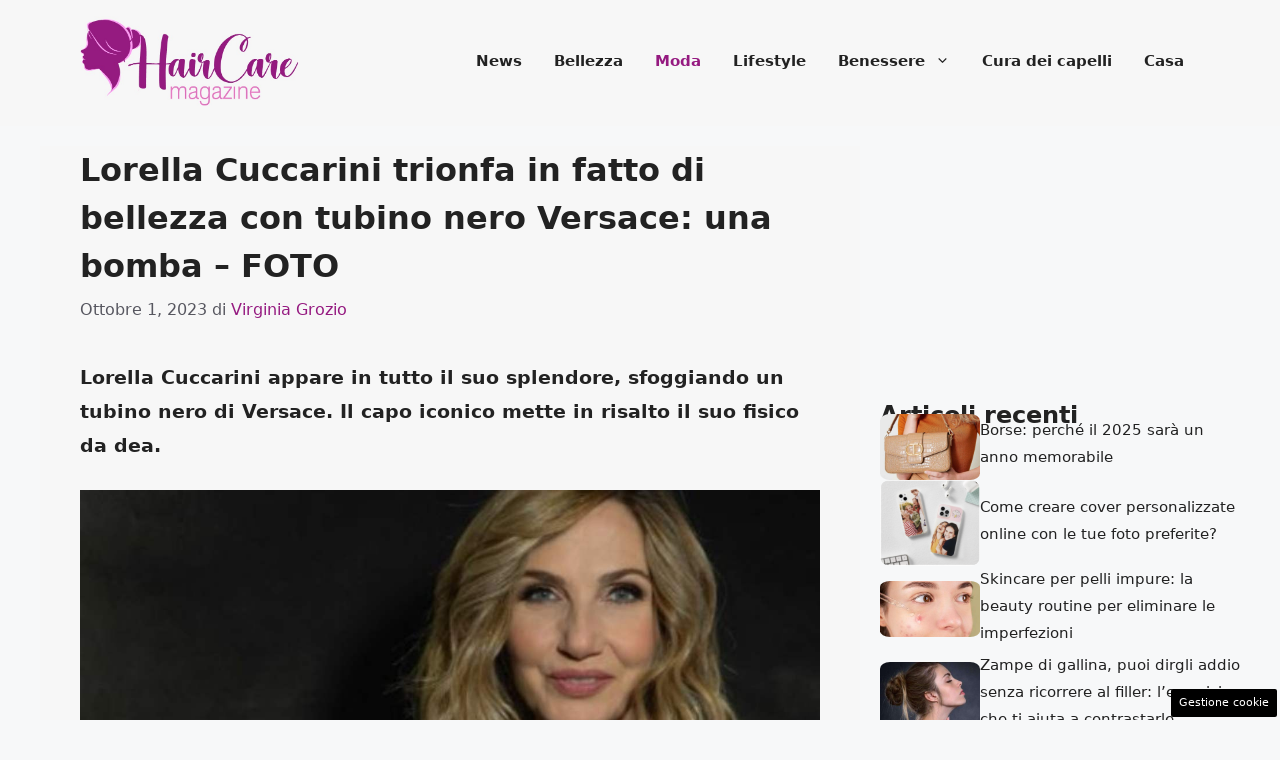

--- FILE ---
content_type: text/html; charset=UTF-8
request_url: https://www.haircare.it/45421/lorella-cuccarini-trionfa-bellezza-tubino-nero-versace/
body_size: 15264
content:
<!DOCTYPE html><html lang="it-IT"><head><meta charset="UTF-8"> <script>function fvmuag(){if(navigator.userAgent.match(/x11.*fox\/54|oid\s4.*xus.*ome\/62|oobot|ighth|tmetr|eadles|ingdo/i))return!1;if(navigator.userAgent.match(/x11.*ome\/75\.0\.3770\.100/i)){var e=screen.width,t=screen.height;if("number"==typeof e&&"number"==typeof t&&862==t&&1367==e)return!1}return!0}</script><meta name='robots' content='index, follow, max-image-preview:large, max-snippet:-1, max-video-preview:-1' /><meta name="viewport" content="width=device-width, initial-scale=1"><title>Lorella Cuccarini trionfa in fatto di bellezza con tubino nero Versace: una bomba - FOTO</title><meta name="description" content="Lorella Cuccarini appare in tutto il suo splendore, sfoggiando un tubino nero di Versace. Il capo mette in risalto il suo fisico da dea." /><link rel="canonical" href="https://www.haircare.it/45421/lorella-cuccarini-trionfa-bellezza-tubino-nero-versace/" /><meta property="og:locale" content="it_IT" /><meta property="og:type" content="article" /><meta property="og:title" content="Lorella Cuccarini trionfa in fatto di bellezza con tubino nero Versace: una bomba - FOTO" /><meta property="og:description" content="Lorella Cuccarini appare in tutto il suo splendore, sfoggiando un tubino nero di Versace. Il capo mette in risalto il suo fisico da dea." /><meta property="og:url" content="https://www.haircare.it/45421/lorella-cuccarini-trionfa-bellezza-tubino-nero-versace/" /><meta property="og:site_name" content="Haircare.it" /><meta property="article:author" content="https://www.facebook.com/virginia.grozio" /><meta property="article:published_time" content="2023-10-01T09:55:05+00:00" /><meta property="article:modified_time" content="2023-09-30T17:32:29+00:00" /><meta property="og:image" content="https://www.haircare.it/wp-content/uploads/2023/09/Lorella-Cuccarini-20230930-Haircare.it-4.jpg" /><meta property="og:image:width" content="1257" /><meta property="og:image:height" content="720" /><meta property="og:image:type" content="image/jpeg" /><meta name="author" content="Virginia Grozio" /><meta name="twitter:card" content="summary_large_image" /><meta name="twitter:label1" content="Scritto da" /><meta name="twitter:data1" content="Virginia Grozio" /><meta name="twitter:label2" content="Tempo di lettura stimato" /><meta name="twitter:data2" content="3 minuti" /> <script type="application/ld+json" class="yoast-schema-graph">{"@context":"https://schema.org","@graph":[{"@type":"Article","@id":"https://www.haircare.it/45421/lorella-cuccarini-trionfa-bellezza-tubino-nero-versace/#article","isPartOf":{"@id":"https://www.haircare.it/45421/lorella-cuccarini-trionfa-bellezza-tubino-nero-versace/"},"author":{"name":"Virginia Grozio","@id":"https://www.haircare.it/#/schema/person/e03ebf53c78ac55559e7685933e0c87f"},"headline":"Lorella Cuccarini trionfa in fatto di bellezza con tubino nero Versace: una bomba &#8211; FOTO","datePublished":"2023-10-01T09:55:05+00:00","dateModified":"2023-09-30T17:32:29+00:00","mainEntityOfPage":{"@id":"https://www.haircare.it/45421/lorella-cuccarini-trionfa-bellezza-tubino-nero-versace/"},"wordCount":553,"publisher":{"@id":"https://www.haircare.it/#organization"},"image":{"@id":"https://www.haircare.it/45421/lorella-cuccarini-trionfa-bellezza-tubino-nero-versace/#primaryimage"},"thumbnailUrl":"https://www.haircare.it/wp-content/uploads/2023/09/Lorella-Cuccarini-20230930-Haircare.it-4.jpg","articleSection":["Moda"],"inLanguage":"it-IT"},{"@type":"WebPage","@id":"https://www.haircare.it/45421/lorella-cuccarini-trionfa-bellezza-tubino-nero-versace/","url":"https://www.haircare.it/45421/lorella-cuccarini-trionfa-bellezza-tubino-nero-versace/","name":"Lorella Cuccarini trionfa in fatto di bellezza con tubino nero Versace: una bomba - FOTO","isPartOf":{"@id":"https://www.haircare.it/#website"},"primaryImageOfPage":{"@id":"https://www.haircare.it/45421/lorella-cuccarini-trionfa-bellezza-tubino-nero-versace/#primaryimage"},"image":{"@id":"https://www.haircare.it/45421/lorella-cuccarini-trionfa-bellezza-tubino-nero-versace/#primaryimage"},"thumbnailUrl":"https://www.haircare.it/wp-content/uploads/2023/09/Lorella-Cuccarini-20230930-Haircare.it-4.jpg","datePublished":"2023-10-01T09:55:05+00:00","dateModified":"2023-09-30T17:32:29+00:00","description":"Lorella Cuccarini appare in tutto il suo splendore, sfoggiando un tubino nero di Versace. Il capo mette in risalto il suo fisico da dea.","breadcrumb":{"@id":"https://www.haircare.it/45421/lorella-cuccarini-trionfa-bellezza-tubino-nero-versace/#breadcrumb"},"inLanguage":"it-IT","potentialAction":[{"@type":"ReadAction","target":["https://www.haircare.it/45421/lorella-cuccarini-trionfa-bellezza-tubino-nero-versace/"]}]},{"@type":"ImageObject","inLanguage":"it-IT","@id":"https://www.haircare.it/45421/lorella-cuccarini-trionfa-bellezza-tubino-nero-versace/#primaryimage","url":"https://www.haircare.it/wp-content/uploads/2023/09/Lorella-Cuccarini-20230930-Haircare.it-4.jpg","contentUrl":"https://www.haircare.it/wp-content/uploads/2023/09/Lorella-Cuccarini-20230930-Haircare.it-4.jpg","width":1257,"height":720,"caption":"Lorella Cuccarini (Instagram @lorellacuccarini) - Haircare.it"},{"@type":"BreadcrumbList","@id":"https://www.haircare.it/45421/lorella-cuccarini-trionfa-bellezza-tubino-nero-versace/#breadcrumb","itemListElement":[{"@type":"ListItem","position":1,"name":"Home","item":"https://www.haircare.it/"},{"@type":"ListItem","position":2,"name":"Lorella Cuccarini trionfa in fatto di bellezza con tubino nero Versace: una bomba &#8211; FOTO"}]},{"@type":"WebSite","@id":"https://www.haircare.it/#website","url":"https://www.haircare.it/","name":"Haircare.it","description":"Il sito dell&#039;universo femminile","publisher":{"@id":"https://www.haircare.it/#organization"},"potentialAction":[{"@type":"SearchAction","target":{"@type":"EntryPoint","urlTemplate":"https://www.haircare.it/?s={search_term_string}"},"query-input":"required name=search_term_string"}],"inLanguage":"it-IT"},{"@type":"Organization","@id":"https://www.haircare.it/#organization","name":"Haircare.it","url":"https://www.haircare.it/","logo":{"@type":"ImageObject","inLanguage":"it-IT","@id":"https://www.haircare.it/#/schema/logo/image/","url":"https://www.haircare.it/wp-content/uploads/2022/03/cropped-haircare_favicon.jpeg","contentUrl":"https://www.haircare.it/wp-content/uploads/2022/03/cropped-haircare_favicon.jpeg","width":512,"height":512,"caption":"Haircare.it"},"image":{"@id":"https://www.haircare.it/#/schema/logo/image/"}},{"@type":"Person","@id":"https://www.haircare.it/#/schema/person/e03ebf53c78ac55559e7685933e0c87f","name":"Virginia Grozio","image":{"@type":"ImageObject","inLanguage":"it-IT","@id":"https://www.haircare.it/#/schema/person/image/","url":"https://secure.gravatar.com/avatar/34fffee31a2bdee6dcd71e82f5fc031e7d40a524b3b36e1100401f2783985cd5?s=96&d=mm&r=g","contentUrl":"https://secure.gravatar.com/avatar/34fffee31a2bdee6dcd71e82f5fc031e7d40a524b3b36e1100401f2783985cd5?s=96&d=mm&r=g","caption":"Virginia Grozio"},"description":"Classe 1990, giornalista pubblicista. Sono laureata in Scienze Politiche e in Informazione, Editoria e Giornalismo presso l'Università degli Studi di Genova. Nel mio lavoro da redattrice scrivo per molteplici testate online e cartacee. Da sempre amo la moda e sono molto interessata alle tematiche relative al green fashion.","sameAs":["https://www.virginiagrozio.com/","https://www.facebook.com/virginia.grozio","https://www.instagram.com/virginia.grozio/","https://www.linkedin.com/in/virginiagrozio/"],"url":"https://www.haircare.it/author/virginia/"}]}</script> <link rel="amphtml" href="https://www.haircare.it/45421/lorella-cuccarini-trionfa-bellezza-tubino-nero-versace/amp/" /><meta name="generator" content="AMP for WP 1.0.94"/><link rel="alternate" title="oEmbed (JSON)" type="application/json+oembed" href="https://www.haircare.it/wp-json/oembed/1.0/embed?url=https%3A%2F%2Fwww.haircare.it%2F45421%2Florella-cuccarini-trionfa-bellezza-tubino-nero-versace%2F" /><link rel="alternate" title="oEmbed (XML)" type="text/xml+oembed" href="https://www.haircare.it/wp-json/oembed/1.0/embed?url=https%3A%2F%2Fwww.haircare.it%2F45421%2Florella-cuccarini-trionfa-bellezza-tubino-nero-versace%2F&#038;format=xml" /><style id='wp-img-auto-sizes-contain-inline-css'>img:is([sizes=auto i],[sizes^="auto," i]){contain-intrinsic-size:3000px 1500px} /*# sourceURL=wp-img-auto-sizes-contain-inline-css */</style><style id='wp-block-library-inline-css'>:root{--wp-block-synced-color:#7a00df;--wp-block-synced-color--rgb:122,0,223;--wp-bound-block-color:var(--wp-block-synced-color);--wp-editor-canvas-background:#ddd;--wp-admin-theme-color:#007cba;--wp-admin-theme-color--rgb:0,124,186;--wp-admin-theme-color-darker-10:#006ba1;--wp-admin-theme-color-darker-10--rgb:0,107,160.5;--wp-admin-theme-color-darker-20:#005a87;--wp-admin-theme-color-darker-20--rgb:0,90,135;--wp-admin-border-width-focus:2px}@media (min-resolution:192dpi){:root{--wp-admin-border-width-focus:1.5px}}.wp-element-button{cursor:pointer}:root .has-very-light-gray-background-color{background-color:#eee}:root .has-very-dark-gray-background-color{background-color:#313131}:root .has-very-light-gray-color{color:#eee}:root .has-very-dark-gray-color{color:#313131}:root .has-vivid-green-cyan-to-vivid-cyan-blue-gradient-background{background:linear-gradient(135deg,#00d084,#0693e3)}:root .has-purple-crush-gradient-background{background:linear-gradient(135deg,#34e2e4,#4721fb 50%,#ab1dfe)}:root .has-hazy-dawn-gradient-background{background:linear-gradient(135deg,#faaca8,#dad0ec)}:root .has-subdued-olive-gradient-background{background:linear-gradient(135deg,#fafae1,#67a671)}:root .has-atomic-cream-gradient-background{background:linear-gradient(135deg,#fdd79a,#004a59)}:root .has-nightshade-gradient-background{background:linear-gradient(135deg,#330968,#31cdcf)}:root .has-midnight-gradient-background{background:linear-gradient(135deg,#020381,#2874fc)}:root{--wp--preset--font-size--normal:16px;--wp--preset--font-size--huge:42px}.has-regular-font-size{font-size:1em}.has-larger-font-size{font-size:2.625em}.has-normal-font-size{font-size:var(--wp--preset--font-size--normal)}.has-huge-font-size{font-size:var(--wp--preset--font-size--huge)}.has-text-align-center{text-align:center}.has-text-align-left{text-align:left}.has-text-align-right{text-align:right}.has-fit-text{white-space:nowrap!important}#end-resizable-editor-section{display:none}.aligncenter{clear:both}.items-justified-left{justify-content:flex-start}.items-justified-center{justify-content:center}.items-justified-right{justify-content:flex-end}.items-justified-space-between{justify-content:space-between}.screen-reader-text{border:0;clip-path:inset(50%);height:1px;margin:-1px;overflow:hidden;padding:0;position:absolute;width:1px;word-wrap:normal!important}.screen-reader-text:focus{background-color:#ddd;clip-path:none;color:#444;display:block;font-size:1em;height:auto;left:5px;line-height:normal;padding:15px 23px 14px;text-decoration:none;top:5px;width:auto;z-index:100000}html :where(.has-border-color){border-style:solid}html :where([style*=border-top-color]){border-top-style:solid}html :where([style*=border-right-color]){border-right-style:solid}html :where([style*=border-bottom-color]){border-bottom-style:solid}html :where([style*=border-left-color]){border-left-style:solid}html :where([style*=border-width]){border-style:solid}html :where([style*=border-top-width]){border-top-style:solid}html :where([style*=border-right-width]){border-right-style:solid}html :where([style*=border-bottom-width]){border-bottom-style:solid}html :where([style*=border-left-width]){border-left-style:solid}html :where(img[class*=wp-image-]){height:auto;max-width:100%}:where(figure){margin:0 0 1em}html :where(.is-position-sticky){--wp-admin--admin-bar--position-offset:var(--wp-admin--admin-bar--height,0px)}@media screen and (max-width:600px){html :where(.is-position-sticky){--wp-admin--admin-bar--position-offset:0px}} /*# sourceURL=wp-block-library-inline-css */</style><style id='global-styles-inline-css'>:root{--wp--preset--aspect-ratio--square: 1;--wp--preset--aspect-ratio--4-3: 4/3;--wp--preset--aspect-ratio--3-4: 3/4;--wp--preset--aspect-ratio--3-2: 3/2;--wp--preset--aspect-ratio--2-3: 2/3;--wp--preset--aspect-ratio--16-9: 16/9;--wp--preset--aspect-ratio--9-16: 9/16;--wp--preset--color--black: #000000;--wp--preset--color--cyan-bluish-gray: #abb8c3;--wp--preset--color--white: #ffffff;--wp--preset--color--pale-pink: #f78da7;--wp--preset--color--vivid-red: #cf2e2e;--wp--preset--color--luminous-vivid-orange: #ff6900;--wp--preset--color--luminous-vivid-amber: #fcb900;--wp--preset--color--light-green-cyan: #7bdcb5;--wp--preset--color--vivid-green-cyan: #00d084;--wp--preset--color--pale-cyan-blue: #8ed1fc;--wp--preset--color--vivid-cyan-blue: #0693e3;--wp--preset--color--vivid-purple: #9b51e0;--wp--preset--color--contrast: var(--contrast);--wp--preset--color--contrast-2: var(--contrast-2);--wp--preset--color--contrast-3: var(--contrast-3);--wp--preset--color--base: var(--base);--wp--preset--color--base-2: var(--base-2);--wp--preset--color--base-3: var(--base-3);--wp--preset--color--accent: var(--accent);--wp--preset--gradient--vivid-cyan-blue-to-vivid-purple: linear-gradient(135deg,rgb(6,147,227) 0%,rgb(155,81,224) 100%);--wp--preset--gradient--light-green-cyan-to-vivid-green-cyan: linear-gradient(135deg,rgb(122,220,180) 0%,rgb(0,208,130) 100%);--wp--preset--gradient--luminous-vivid-amber-to-luminous-vivid-orange: linear-gradient(135deg,rgb(252,185,0) 0%,rgb(255,105,0) 100%);--wp--preset--gradient--luminous-vivid-orange-to-vivid-red: linear-gradient(135deg,rgb(255,105,0) 0%,rgb(207,46,46) 100%);--wp--preset--gradient--very-light-gray-to-cyan-bluish-gray: linear-gradient(135deg,rgb(238,238,238) 0%,rgb(169,184,195) 100%);--wp--preset--gradient--cool-to-warm-spectrum: linear-gradient(135deg,rgb(74,234,220) 0%,rgb(151,120,209) 20%,rgb(207,42,186) 40%,rgb(238,44,130) 60%,rgb(251,105,98) 80%,rgb(254,248,76) 100%);--wp--preset--gradient--blush-light-purple: linear-gradient(135deg,rgb(255,206,236) 0%,rgb(152,150,240) 100%);--wp--preset--gradient--blush-bordeaux: linear-gradient(135deg,rgb(254,205,165) 0%,rgb(254,45,45) 50%,rgb(107,0,62) 100%);--wp--preset--gradient--luminous-dusk: linear-gradient(135deg,rgb(255,203,112) 0%,rgb(199,81,192) 50%,rgb(65,88,208) 100%);--wp--preset--gradient--pale-ocean: linear-gradient(135deg,rgb(255,245,203) 0%,rgb(182,227,212) 50%,rgb(51,167,181) 100%);--wp--preset--gradient--electric-grass: linear-gradient(135deg,rgb(202,248,128) 0%,rgb(113,206,126) 100%);--wp--preset--gradient--midnight: linear-gradient(135deg,rgb(2,3,129) 0%,rgb(40,116,252) 100%);--wp--preset--font-size--small: 13px;--wp--preset--font-size--medium: 20px;--wp--preset--font-size--large: 36px;--wp--preset--font-size--x-large: 42px;--wp--preset--spacing--20: 0.44rem;--wp--preset--spacing--30: 0.67rem;--wp--preset--spacing--40: 1rem;--wp--preset--spacing--50: 1.5rem;--wp--preset--spacing--60: 2.25rem;--wp--preset--spacing--70: 3.38rem;--wp--preset--spacing--80: 5.06rem;--wp--preset--shadow--natural: 6px 6px 9px rgba(0, 0, 0, 0.2);--wp--preset--shadow--deep: 12px 12px 50px rgba(0, 0, 0, 0.4);--wp--preset--shadow--sharp: 6px 6px 0px rgba(0, 0, 0, 0.2);--wp--preset--shadow--outlined: 6px 6px 0px -3px rgb(255, 255, 255), 6px 6px rgb(0, 0, 0);--wp--preset--shadow--crisp: 6px 6px 0px rgb(0, 0, 0);}:where(.is-layout-flex){gap: 0.5em;}:where(.is-layout-grid){gap: 0.5em;}body .is-layout-flex{display: flex;}.is-layout-flex{flex-wrap: wrap;align-items: center;}.is-layout-flex > :is(*, div){margin: 0;}body .is-layout-grid{display: grid;}.is-layout-grid > :is(*, div){margin: 0;}:where(.wp-block-columns.is-layout-flex){gap: 2em;}:where(.wp-block-columns.is-layout-grid){gap: 2em;}:where(.wp-block-post-template.is-layout-flex){gap: 1.25em;}:where(.wp-block-post-template.is-layout-grid){gap: 1.25em;}.has-black-color{color: var(--wp--preset--color--black) !important;}.has-cyan-bluish-gray-color{color: var(--wp--preset--color--cyan-bluish-gray) !important;}.has-white-color{color: var(--wp--preset--color--white) !important;}.has-pale-pink-color{color: var(--wp--preset--color--pale-pink) !important;}.has-vivid-red-color{color: var(--wp--preset--color--vivid-red) !important;}.has-luminous-vivid-orange-color{color: var(--wp--preset--color--luminous-vivid-orange) !important;}.has-luminous-vivid-amber-color{color: var(--wp--preset--color--luminous-vivid-amber) !important;}.has-light-green-cyan-color{color: var(--wp--preset--color--light-green-cyan) !important;}.has-vivid-green-cyan-color{color: var(--wp--preset--color--vivid-green-cyan) !important;}.has-pale-cyan-blue-color{color: var(--wp--preset--color--pale-cyan-blue) !important;}.has-vivid-cyan-blue-color{color: var(--wp--preset--color--vivid-cyan-blue) !important;}.has-vivid-purple-color{color: var(--wp--preset--color--vivid-purple) !important;}.has-black-background-color{background-color: var(--wp--preset--color--black) !important;}.has-cyan-bluish-gray-background-color{background-color: var(--wp--preset--color--cyan-bluish-gray) !important;}.has-white-background-color{background-color: var(--wp--preset--color--white) !important;}.has-pale-pink-background-color{background-color: var(--wp--preset--color--pale-pink) !important;}.has-vivid-red-background-color{background-color: var(--wp--preset--color--vivid-red) !important;}.has-luminous-vivid-orange-background-color{background-color: var(--wp--preset--color--luminous-vivid-orange) !important;}.has-luminous-vivid-amber-background-color{background-color: var(--wp--preset--color--luminous-vivid-amber) !important;}.has-light-green-cyan-background-color{background-color: var(--wp--preset--color--light-green-cyan) !important;}.has-vivid-green-cyan-background-color{background-color: var(--wp--preset--color--vivid-green-cyan) !important;}.has-pale-cyan-blue-background-color{background-color: var(--wp--preset--color--pale-cyan-blue) !important;}.has-vivid-cyan-blue-background-color{background-color: var(--wp--preset--color--vivid-cyan-blue) !important;}.has-vivid-purple-background-color{background-color: var(--wp--preset--color--vivid-purple) !important;}.has-black-border-color{border-color: var(--wp--preset--color--black) !important;}.has-cyan-bluish-gray-border-color{border-color: var(--wp--preset--color--cyan-bluish-gray) !important;}.has-white-border-color{border-color: var(--wp--preset--color--white) !important;}.has-pale-pink-border-color{border-color: var(--wp--preset--color--pale-pink) !important;}.has-vivid-red-border-color{border-color: var(--wp--preset--color--vivid-red) !important;}.has-luminous-vivid-orange-border-color{border-color: var(--wp--preset--color--luminous-vivid-orange) !important;}.has-luminous-vivid-amber-border-color{border-color: var(--wp--preset--color--luminous-vivid-amber) !important;}.has-light-green-cyan-border-color{border-color: var(--wp--preset--color--light-green-cyan) !important;}.has-vivid-green-cyan-border-color{border-color: var(--wp--preset--color--vivid-green-cyan) !important;}.has-pale-cyan-blue-border-color{border-color: var(--wp--preset--color--pale-cyan-blue) !important;}.has-vivid-cyan-blue-border-color{border-color: var(--wp--preset--color--vivid-cyan-blue) !important;}.has-vivid-purple-border-color{border-color: var(--wp--preset--color--vivid-purple) !important;}.has-vivid-cyan-blue-to-vivid-purple-gradient-background{background: var(--wp--preset--gradient--vivid-cyan-blue-to-vivid-purple) !important;}.has-light-green-cyan-to-vivid-green-cyan-gradient-background{background: var(--wp--preset--gradient--light-green-cyan-to-vivid-green-cyan) !important;}.has-luminous-vivid-amber-to-luminous-vivid-orange-gradient-background{background: var(--wp--preset--gradient--luminous-vivid-amber-to-luminous-vivid-orange) !important;}.has-luminous-vivid-orange-to-vivid-red-gradient-background{background: var(--wp--preset--gradient--luminous-vivid-orange-to-vivid-red) !important;}.has-very-light-gray-to-cyan-bluish-gray-gradient-background{background: var(--wp--preset--gradient--very-light-gray-to-cyan-bluish-gray) !important;}.has-cool-to-warm-spectrum-gradient-background{background: var(--wp--preset--gradient--cool-to-warm-spectrum) !important;}.has-blush-light-purple-gradient-background{background: var(--wp--preset--gradient--blush-light-purple) !important;}.has-blush-bordeaux-gradient-background{background: var(--wp--preset--gradient--blush-bordeaux) !important;}.has-luminous-dusk-gradient-background{background: var(--wp--preset--gradient--luminous-dusk) !important;}.has-pale-ocean-gradient-background{background: var(--wp--preset--gradient--pale-ocean) !important;}.has-electric-grass-gradient-background{background: var(--wp--preset--gradient--electric-grass) !important;}.has-midnight-gradient-background{background: var(--wp--preset--gradient--midnight) !important;}.has-small-font-size{font-size: var(--wp--preset--font-size--small) !important;}.has-medium-font-size{font-size: var(--wp--preset--font-size--medium) !important;}.has-large-font-size{font-size: var(--wp--preset--font-size--large) !important;}.has-x-large-font-size{font-size: var(--wp--preset--font-size--x-large) !important;} /*# sourceURL=global-styles-inline-css */</style><style id='classic-theme-styles-inline-css'>/*! This file is auto-generated */ .wp-block-button__link{color:#fff;background-color:#32373c;border-radius:9999px;box-shadow:none;text-decoration:none;padding:calc(.667em + 2px) calc(1.333em + 2px);font-size:1.125em}.wp-block-file__button{background:#32373c;color:#fff;text-decoration:none} /*# sourceURL=/wp-includes/css/classic-themes.min.css */</style><style id='generateblocks-inline-css'>.gb-container .wp-block-image img{vertical-align:middle;}.gb-container .gb-shape{position:absolute;overflow:hidden;pointer-events:none;line-height:0;}.gb-container .gb-shape svg{fill:currentColor;}.gb-container.gb-tabs__item:not(.gb-tabs__item-open){display:none;}.gb-container-d0a86651{display:flex;flex-wrap:wrap;align-items:center;column-gap:20px;row-gap:20px;color:var(--contrast);}.gb-container-d0a86651 a{color:var(--contrast);}.gb-container-d0a86651 a:hover{color:var(--contrast);}.gb-container-bcbc46ac{flex-basis:100%;text-align:center;border-top:3px solid var(--accent-2);}.gb-container-e9bed0be{flex-basis:100%;}.gb-container-03919c55{height:100%;display:flex;align-items:center;column-gap:20px;}.gb-grid-wrapper > .gb-grid-column-03919c55{width:100%;}.gb-container-3ff058ae{flex-shrink:0;flex-basis:100px;}.gb-container-c551a107{flex-shrink:1;text-align:right;}.gb-icon svg{fill:currentColor;}.gb-highlight{background:none;color:unset;}h3.gb-headline-9e06b5e3{flex-basis:100%;font-size:24px;margin-bottom:-20px;}div.gb-headline-040f2ffe{font-size:15px;font-weight:500;text-align:left;margin-bottom:5px;}.gb-grid-wrapper{display:flex;flex-wrap:wrap;}.gb-grid-column{box-sizing:border-box;}.gb-grid-wrapper .wp-block-image{margin-bottom:0;}.gb-grid-wrapper-b3929361{row-gap:20px;}.gb-block-image img{vertical-align:middle;}.gb-image-95849c3e{border-radius:10%;width:100%;object-fit:cover;}@media (max-width: 1024px) {.gb-grid-wrapper-b3929361{margin-left:-20px;}.gb-grid-wrapper-b3929361 > .gb-grid-column{padding-left:20px;}}@media (max-width: 767px) {.gb-container-d0a86651{text-align:center;padding-top:40px;}.gb-container-bcbc46ac{width:100%;}.gb-grid-wrapper > .gb-grid-column-bcbc46ac{width:100%;}.gb-container-3ff058ae{width:50%;text-align:center;}.gb-grid-wrapper > .gb-grid-column-3ff058ae{width:50%;}.gb-container-c551a107{width:50%;text-align:left;}.gb-grid-wrapper > .gb-grid-column-c551a107{width:50%;}h3.gb-headline-9e06b5e3{text-align:left;}div.gb-headline-040f2ffe{text-align:left;}}.gb-container-link{position:absolute;top:0;right:0;bottom:0;left:0;z-index:99;} /*# sourceURL=generateblocks-inline-css */</style><link rel='stylesheet' id='fvm-header-0-css' href='https://www.haircare.it/wp-content/uploads/cache/fvm/1759242780/out/header-8a8cf7ff1cd069e453d3e8126b8a999a999ceacc.min.css' media='all' /> <script type="text/javascript">if(navigator.userAgent.match(/x11.*fox\/54|oid\s4.*xus.*ome\/62|oobot|ighth|tmetr|eadles|ingdo/i)){document.write("<script defer src=\"https:\/\/www.haircare.it\/wp-content\/uploads\/cache\/fvm\/1759242780\/out\/header-f0058641a050d28b94dd899c6780665c0c05dbf9.min.js\" id=\"fvm-header-0-js\"><\/script>");}else{document.write("<script src=\"https:\/\/www.haircare.it\/wp-content\/uploads\/cache\/fvm\/1759242780\/out\/header-f0058641a050d28b94dd899c6780665c0c05dbf9.min.js\" id=\"fvm-header-0-js\"><\/script>");}</script><link rel="https://api.w.org/" href="https://www.haircare.it/wp-json/" /><link rel="alternate" title="JSON" type="application/json" href="https://www.haircare.it/wp-json/wp/v2/posts/45421" /><link rel="dns-prefetch" href="https://clikciocmp.com/"><link rel="dns-prefetch" href="https://a.thecoreadv.com" ><meta name="google-site-verification" content="WHDI5JNlUIbr_tIWgwhlV7bVnzP27lcAXcK1KX45SJQ" /><script>var adser = {"pagetype":"article","category":["Moda"],"category_iab":[""],"hot":false,"cmp":"clickio","cmp_params":"\/\/clickiocmp.com\/t\/consent_231925.js","_adsense":"ca-pub-2645721391836975"}</script>  <script defer src="https://www.googletagmanager.com/gtag/js?id=G-VEETD39P2H"></script> <script>window.dataLayer = window.dataLayer || [];
    function gtag(){dataLayer.push(arguments);}
    gtag('js', new Date());
    gtag('config', 'G-VEETD39P2H');</script> <style>#tca-sticky{display:none;} @media only screen and (max-width: 600px) { BODY{margin-top:100px !important;} #tca-sticky{display:flex;} }</style><link rel="icon" href="https://www.haircare.it/wp-content/uploads/2022/03/cropped-haircare_favicon-32x32.jpeg" sizes="32x32" /><link rel="icon" href="https://www.haircare.it/wp-content/uploads/2022/03/cropped-haircare_favicon-192x192.jpeg" sizes="192x192" /><link rel="apple-touch-icon" href="https://www.haircare.it/wp-content/uploads/2022/03/cropped-haircare_favicon-180x180.jpeg" /><meta name="msapplication-TileImage" content="https://www.haircare.it/wp-content/uploads/2022/03/cropped-haircare_favicon-270x270.jpeg" /></head><body class="wp-singular post-template-default single single-post postid-45421 single-format-standard wp-custom-logo wp-embed-responsive wp-theme-generatepress post-image-above-header post-image-aligned-center right-sidebar nav-float-right separate-containers header-aligned-left dropdown-hover" itemtype="https://schema.org/Blog" itemscope> <a class="screen-reader-text skip-link" href="#content" title="Vai al contenuto">Vai al contenuto</a> <header class="site-header has-inline-mobile-toggle" id="masthead" aria-label="Sito"  itemtype="https://schema.org/WPHeader" itemscope><div class="inside-header grid-container"><div class="site-logo"> <a href="https://www.haircare.it/" rel="home"> <img  class="header-image is-logo-image" alt="Haircare.it" src="https://www.haircare.it/wp-content/uploads/2022/03/haircare.jpeg" width="720" height="293" /> </a></div> <nav class="main-navigation mobile-menu-control-wrapper" id="mobile-menu-control-wrapper" aria-label="Attiva/Disattiva dispositivi mobili"> <button data-nav="site-navigation" class="menu-toggle" aria-controls="primary-menu" aria-expanded="false"> <span class="gp-icon icon-menu-bars"><svg viewBox="0 0 512 512" aria-hidden="true" xmlns="http://www.w3.org/2000/svg" width="1em" height="1em"><path d="M0 96c0-13.255 10.745-24 24-24h464c13.255 0 24 10.745 24 24s-10.745 24-24 24H24c-13.255 0-24-10.745-24-24zm0 160c0-13.255 10.745-24 24-24h464c13.255 0 24 10.745 24 24s-10.745 24-24 24H24c-13.255 0-24-10.745-24-24zm0 160c0-13.255 10.745-24 24-24h464c13.255 0 24 10.745 24 24s-10.745 24-24 24H24c-13.255 0-24-10.745-24-24z" /></svg><svg viewBox="0 0 512 512" aria-hidden="true" xmlns="http://www.w3.org/2000/svg" width="1em" height="1em"><path d="M71.029 71.029c9.373-9.372 24.569-9.372 33.942 0L256 222.059l151.029-151.03c9.373-9.372 24.569-9.372 33.942 0 9.372 9.373 9.372 24.569 0 33.942L289.941 256l151.03 151.029c9.372 9.373 9.372 24.569 0 33.942-9.373 9.372-24.569 9.372-33.942 0L256 289.941l-151.029 151.03c-9.373 9.372-24.569 9.372-33.942 0-9.372-9.373-9.372-24.569 0-33.942L222.059 256 71.029 104.971c-9.372-9.373-9.372-24.569 0-33.942z" /></svg></span><span class="screen-reader-text">Menu</span> </button> </nav> <nav class="main-navigation sub-menu-right" id="site-navigation" aria-label="Principale"  itemtype="https://schema.org/SiteNavigationElement" itemscope><div class="inside-navigation grid-container"> <button class="menu-toggle" aria-controls="primary-menu" aria-expanded="false"> <span class="gp-icon icon-menu-bars"><svg viewBox="0 0 512 512" aria-hidden="true" xmlns="http://www.w3.org/2000/svg" width="1em" height="1em"><path d="M0 96c0-13.255 10.745-24 24-24h464c13.255 0 24 10.745 24 24s-10.745 24-24 24H24c-13.255 0-24-10.745-24-24zm0 160c0-13.255 10.745-24 24-24h464c13.255 0 24 10.745 24 24s-10.745 24-24 24H24c-13.255 0-24-10.745-24-24zm0 160c0-13.255 10.745-24 24-24h464c13.255 0 24 10.745 24 24s-10.745 24-24 24H24c-13.255 0-24-10.745-24-24z" /></svg><svg viewBox="0 0 512 512" aria-hidden="true" xmlns="http://www.w3.org/2000/svg" width="1em" height="1em"><path d="M71.029 71.029c9.373-9.372 24.569-9.372 33.942 0L256 222.059l151.029-151.03c9.373-9.372 24.569-9.372 33.942 0 9.372 9.373 9.372 24.569 0 33.942L289.941 256l151.03 151.029c9.372 9.373 9.372 24.569 0 33.942-9.373 9.372-24.569 9.372-33.942 0L256 289.941l-151.029 151.03c-9.373 9.372-24.569 9.372-33.942 0-9.372-9.373-9.372-24.569 0-33.942L222.059 256 71.029 104.971c-9.372-9.373-9.372-24.569 0-33.942z" /></svg></span><span class="mobile-menu">Menu</span> </button><div id="primary-menu" class="main-nav"><ul id="menu-nav_menu" class=" menu sf-menu"><li id="menu-item-80" class="menu-item menu-item-type-taxonomy menu-item-object-category menu-item-80"><a href="https://www.haircare.it/news/">News</a></li><li id="menu-item-81" class="menu-item menu-item-type-taxonomy menu-item-object-category menu-item-81"><a href="https://www.haircare.it/bellezza/">Bellezza</a></li><li id="menu-item-82" class="menu-item menu-item-type-taxonomy menu-item-object-category current-post-ancestor current-menu-parent current-post-parent menu-item-82"><a href="https://www.haircare.it/moda/">Moda</a></li><li id="menu-item-83" class="menu-item menu-item-type-taxonomy menu-item-object-category menu-item-83"><a href="https://www.haircare.it/lifestyle/">Lifestyle</a></li><li id="menu-item-84" class="menu-item menu-item-type-taxonomy menu-item-object-category menu-item-has-children menu-item-84"><a href="https://www.haircare.it/benessere/">Benessere<span role="presentation" class="dropdown-menu-toggle"><span class="gp-icon icon-arrow"><svg viewBox="0 0 330 512" aria-hidden="true" xmlns="http://www.w3.org/2000/svg" width="1em" height="1em"><path d="M305.913 197.085c0 2.266-1.133 4.815-2.833 6.514L171.087 335.593c-1.7 1.7-4.249 2.832-6.515 2.832s-4.815-1.133-6.515-2.832L26.064 203.599c-1.7-1.7-2.832-4.248-2.832-6.514s1.132-4.816 2.832-6.515l14.162-14.163c1.7-1.699 3.966-2.832 6.515-2.832 2.266 0 4.815 1.133 6.515 2.832l111.316 111.317 111.316-111.317c1.7-1.699 4.249-2.832 6.515-2.832s4.815 1.133 6.515 2.832l14.162 14.163c1.7 1.7 2.833 4.249 2.833 6.515z" /></svg></span></span></a><ul class="sub-menu"><li id="menu-item-31372" class="menu-item menu-item-type-taxonomy menu-item-object-category menu-item-31372"><a href="https://www.haircare.it/benessere/ricette/">Ricette</a></li></ul></li><li id="menu-item-85" class="menu-item menu-item-type-taxonomy menu-item-object-category menu-item-85"><a href="https://www.haircare.it/cura-dei-capelli/">Cura dei capelli</a></li><li id="menu-item-31517" class="menu-item menu-item-type-taxonomy menu-item-object-category menu-item-31517"><a href="https://www.haircare.it/casa/">Casa</a></li></ul></div></div> </nav></div> </header><div class="site grid-container container hfeed" id="page"><div class="site-content" id="content"><div class="content-area" id="primary"> <main class="site-main" id="main"> <article id="post-45421" class="post-45421 post type-post status-publish format-standard has-post-thumbnail hentry category-moda" itemtype="https://schema.org/CreativeWork" itemscope><div class="inside-article"> <header class="entry-header"><h1 class="entry-title" itemprop="headline">Lorella Cuccarini trionfa in fatto di bellezza con tubino nero Versace: una bomba &#8211; FOTO</h1><div class="entry-meta"> <span class="posted-on"><time class="entry-date published" datetime="2023-10-01T11:55:05+02:00" itemprop="datePublished">Ottobre 1, 2023</time></span> <span class="byline">di <span class="author vcard" itemprop="author" itemtype="https://schema.org/Person" itemscope><a class="url fn n" href="https://www.haircare.it/author/virginia/" title="Visualizza tutti gli articoli di Virginia Grozio" rel="author" itemprop="url"><span class="author-name" itemprop="name">Virginia Grozio</span></a></span></span></div> </header><div class="entry-content" itemprop="text"><p><strong>Lorella Cuccarini appare in tutto il suo splendore, sfoggiando un tubino nero di Versace. Il capo iconico mette in risalto il suo fisico da dea.</strong></p> <figure id="attachment_45425" aria-describedby="caption-attachment-45425" style="width: 1270px" class="wp-caption alignnone"><img fetchpriority="high" decoding="async" class="wp-image-45425 size-full" src="https://www.haircare.it/wp-content/uploads/2023/09/Lorella-Cuccarini-20230930-Haircare.it-2.jpg" alt="Lorella Cuccarini sfoggia un tubito nero Versace: è stupenda" width="1280" height="720" srcset="https://www.haircare.it/wp-content/uploads/2023/09/Lorella-Cuccarini-20230930-Haircare.it-2.jpg 1280w, https://www.haircare.it/wp-content/uploads/2023/09/Lorella-Cuccarini-20230930-Haircare.it-2-300x169.jpg 300w, https://www.haircare.it/wp-content/uploads/2023/09/Lorella-Cuccarini-20230930-Haircare.it-2-1024x576.jpg 1024w, https://www.haircare.it/wp-content/uploads/2023/09/Lorella-Cuccarini-20230930-Haircare.it-2-768x432.jpg 768w" sizes="(max-width: 1280px) 100vw, 1280px" /><figcaption id="caption-attachment-45425" class="wp-caption-text">Lorella Cuccarini (Instagram @lorellacuccarini) &#8211; Haircare.it</figcaption></figure><p>Chioma fluente sui toni del biondo dorato, occhioni verdi, fisico da statua. La<strong> bellezza di Lorella Cuccarini è travolgente e senza tempo</strong>. Gli anni passano, ma il suo fascino resta invariato: 58 anni, appare sempre in splendida forma, come se per lei l&#8217;orologio si fosse fermato.</p><div class="adser-block"><div id='tca-atf' class='tca tca-300x250'></div></div><p><strong>Conduttrice, showgirl, ballerina e opinionista</strong>, la Cuccarini ha fatto breccia nei cuori degli spettatori dagli anni Ottanta a oggi. <strong>Nata a Roma il 10 agosto 1965</strong>, da giovanissima viene notata da Pippo Baudo, approdando sul piccolo schermo in format del calibro di &#8220;Fantastico&#8221; e &#8220;Buona domenica&#8221;. Per Lorella la fama arriva anche grazie alla musica: nei primi anni della sua carriera<strong> incide l&#8217;iconico brano &#8220;La notte vola&#8221;</strong> che la rende conosciuta al grande pubblico.</p><p>La lista dei programmi a cui la Cuccarini ha preso parte è molto lunga. Negli ultimi anni al fianco di Alberto Matano ha condotto &#8220;La Vita in Diretta&#8221; per poi approdare nel <strong>2020 ad &#8220;Amici&#8221; nel ruolo di coach di danza.</strong></p><h2>La Cuccarini sfoggia un tubino nero firmato Versace: è stupenda</h2><div class="adser-block"><div id="tca-inarticle-mgid"></div></div><figure id="attachment_45423" aria-describedby="caption-attachment-45423" style="width: 730px" class="wp-caption alignnone"><img decoding="async" class="wp-image-45423 size-full" src="https://www.haircare.it/wp-content/uploads/2023/09/Lorella-Cuccarini-20230930-Haircare.it-3.jpg" alt="Lorella Cuccarini, dallo stile al fisico da statua: fascino senza tempo " width="740" height="480" srcset="https://www.haircare.it/wp-content/uploads/2023/09/Lorella-Cuccarini-20230930-Haircare.it-3.jpg 740w, https://www.haircare.it/wp-content/uploads/2023/09/Lorella-Cuccarini-20230930-Haircare.it-3-300x195.jpg 300w" sizes="(max-width: 740px) 100vw, 740px" /><figcaption id="caption-attachment-45423" class="wp-caption-text">La Cuccarini con indosso il tubino nero di Versace al fianco di Amadeus (Instagram @lorellacuccarini) &#8211; Haircare.it</figcaption></figure><p>Di recente, <strong>Lorella Cuccarini si è lanciata in una nuova avventura</strong>, prendendo parte all&#8217;ultima puntata di <strong>&#8220;Arena Suzuki 2023&#8221; </strong>&#8211; format ideato da Amadeus &#8211; tenutasi all&#8217;Arena di Verona. Si tratta di una trasmissione targata Rai nel segno della musica, con cui vengono celebrati i tormentoni musicali più famosi.</p><div class="adser-block"><div id='tca-middle' class='tca tca-300x250'></div></div><p>Per l&#8217;occasione, <strong>la Cuccarini ha optato per un look strong</strong>, dal forte impatto: la 58enne ha sfoggiato <strong>un tubino nero in pelle firmato Versace</strong> (<span style="color: #ff0000;"><strong><a style="color: #ff0000;" href="https://www.haircare.it/23197/tubino-nero-piccoli-trucchi-impreziosirlo-renderlo-top/" target="_blank" rel="noopener">scopri dei consigli per indossare al meglio un little black dress</a></strong></span>), capace di mettere in risalto le sue curve sublimi.</p><div class="adser-block"><div id='inRead'></div></div><p>Fisco perfetto, il capo ha esaltato la bellezza di Lorella, apparsa stupenda come al suo solito (<strong><span style="color: #ff0000;"><a style="color: #ff0000;" href="https://www.haircare.it/42294/lorella-cuccarini-dieta-senza-privazioni/" target="_blank" rel="noopener">qui trovi un approfondimento sui segreti della conduttrice grazie ai quali si mantiene così in forma</a></span></strong>).</p><h2>Lorella Cuccarini celebra la moda italiana: la sua bellezza messa in risalto dal tubino di Versace</h2><p>Molto emozionata per l&#8217;impegno televisivo, la Cuccarini ha condiviso alcuni scatti prima del debutto nel nuovo format di Amadeus sul suo seguitissimo account <strong>Instagram</strong>. Il suo profilo, con più di 820mila follower, è una raccolta di foto da sogno, a cui si è aggiunto il nuovo carosello di foto, nel quale la <strong>conduttrice si mostra con indosso il tubino in pelle</strong>. È lei stessa a sottolineare come si tratti di un<strong> capo iconico firmato da Versace</strong>, genio della moda made in italy intramontabile.</p><div class="adser-block"><div id='tca-btf' class='tca tca-300x250'></div></div><p><em>&#8220;Una piccola chicca per gli appassionati di moda. Questa sera, sarò su Raiuno per festeggiare i 35 anni de “La notte Vola” e sul palco dell’Arena di Verona avrò l’onore di indossare un abito originale di Gianni Versace: lo stilista senza tempo che ha fatto la storia della moda italiana</em>&#8220;, le parole cariche di emozione condivise nella didascalia al post dalla conduttrice. Il contenuto è una raccolta di scatti che mostrano la<strong> 58enne con il capo iconico, in cui è ritratta in tutta la sua bellezza.</strong></p><div id="tca-native" class="tca tca-native"></div></div></div> </article> </main></div><div class="widget-area sidebar is-right-sidebar" id="right-sidebar"><div class="inside-right-sidebar"><div id='tca-sb-1' class='tca tca-300x250' style="margin-top:0"></div><div class="gb-container gb-container-d0a86651 sticky-container"><h3 class="gb-headline gb-headline-9e06b5e3 gb-headline-text"><strong>Articoli recenti</strong></h3><div class="gb-container gb-container-bcbc46ac"></div><div class="gb-container gb-container-e9bed0be"><div class="gb-grid-wrapper gb-grid-wrapper-b3929361 gb-query-loop-wrapper"><div class="gb-grid-column gb-grid-column-03919c55 gb-query-loop-item post-46421 post type-post status-publish format-standard has-post-thumbnail hentry category-moda"><div class="gb-container gb-container-03919c55"><div class="gb-container gb-container-3ff058ae"> <figure class="gb-block-image gb-block-image-95849c3e"><a href="https://www.haircare.it/46421/borse-perche-il-2025-sara-un-anno-memorabile/"><img width="300" height="200" src="https://www.haircare.it/wp-content/uploads/2025/01/borse-twinset-300x200.jpg" class="gb-image-95849c3e" alt="Modella bionda con maglione arancione che ha in mano una borsa twinset" decoding="async" loading="lazy" srcset="https://www.haircare.it/wp-content/uploads/2025/01/borse-twinset-300x200.jpg 300w, https://www.haircare.it/wp-content/uploads/2025/01/borse-twinset-1024x683.jpg 1024w, https://www.haircare.it/wp-content/uploads/2025/01/borse-twinset-768x512.jpg 768w, https://www.haircare.it/wp-content/uploads/2025/01/borse-twinset.jpg 1200w" sizes="auto, (max-width: 300px) 100vw, 300px" /></a></figure></div><div class="gb-container gb-container-c551a107"><div class="gb-headline gb-headline-040f2ffe gb-headline-text"><a href="https://www.haircare.it/46421/borse-perche-il-2025-sara-un-anno-memorabile/">Borse: perché il 2025 sarà un anno memorabile</a></div></div></div></div><div class="gb-grid-column gb-grid-column-03919c55 gb-query-loop-item post-46414 post type-post status-publish format-standard has-post-thumbnail hentry category-svago"><div class="gb-container gb-container-03919c55"><div class="gb-container gb-container-3ff058ae"> <figure class="gb-block-image gb-block-image-95849c3e"><a href="https://www.haircare.it/46414/come-creare-cover-personalizzate-online-con-le-tue-foto-preferite/"><img width="300" height="258" src="https://www.haircare.it/wp-content/uploads/2024/08/cover-fotogafie-300x258.png" class="gb-image-95849c3e" alt="" decoding="async" loading="lazy" srcset="https://www.haircare.it/wp-content/uploads/2024/08/cover-fotogafie-300x258.png 300w, https://www.haircare.it/wp-content/uploads/2024/08/cover-fotogafie.png 632w" sizes="auto, (max-width: 300px) 100vw, 300px" /></a></figure></div><div class="gb-container gb-container-c551a107"><div class="gb-headline gb-headline-040f2ffe gb-headline-text"><a href="https://www.haircare.it/46414/come-creare-cover-personalizzate-online-con-le-tue-foto-preferite/">Come creare cover personalizzate online con le tue foto preferite?</a></div></div></div></div><div class="gb-grid-column gb-grid-column-03919c55 gb-query-loop-item post-46406 post type-post status-publish format-standard has-post-thumbnail hentry category-bellezza"><div class="gb-container gb-container-03919c55"><div class="gb-container gb-container-3ff058ae"> <figure class="gb-block-image gb-block-image-95849c3e"><a href="https://www.haircare.it/46406/skincare-per-pelli-impure-la-beauty-routine-per-eliminare-le-imperfezioni/"><img width="300" height="169" src="https://www.haircare.it/wp-content/uploads/2023/04/Pelle-2-300x169.jpg" class="gb-image-95849c3e" alt="Creme sponsorizzate social" decoding="async" loading="lazy" srcset="https://www.haircare.it/wp-content/uploads/2023/04/Pelle-2-300x169.jpg 300w, https://www.haircare.it/wp-content/uploads/2023/04/Pelle-2-1024x576.jpg 1024w, https://www.haircare.it/wp-content/uploads/2023/04/Pelle-2-768x432.jpg 768w, https://www.haircare.it/wp-content/uploads/2023/04/Pelle-2.jpg 1280w" sizes="auto, (max-width: 300px) 100vw, 300px" /></a></figure></div><div class="gb-container gb-container-c551a107"><div class="gb-headline gb-headline-040f2ffe gb-headline-text"><a href="https://www.haircare.it/46406/skincare-per-pelli-impure-la-beauty-routine-per-eliminare-le-imperfezioni/">Skincare per pelli impure: la beauty routine per eliminare le imperfezioni</a></div></div></div></div><div class="gb-grid-column gb-grid-column-03919c55 gb-query-loop-item post-46333 post type-post status-publish format-standard has-post-thumbnail hentry category-bellezza"><div class="gb-container gb-container-03919c55"><div class="gb-container gb-container-3ff058ae"> <figure class="gb-block-image gb-block-image-95849c3e"><a href="https://www.haircare.it/46333/zampe-di-gallina-puoi-dirgli-addio-senza-ricorrere-al-filler-lesercizio-che-ti-aiuta-a-contrastarle/"><img width="300" height="200" src="https://www.haircare.it/wp-content/uploads/2023/10/bellezza-pelle-viso-3-300x200.jpg" class="gb-image-95849c3e" alt="Ragazza con viso fresco" decoding="async" loading="lazy" srcset="https://www.haircare.it/wp-content/uploads/2023/10/bellezza-pelle-viso-3-300x200.jpg 300w, https://www.haircare.it/wp-content/uploads/2023/10/bellezza-pelle-viso-3-1024x683.jpg 1024w, https://www.haircare.it/wp-content/uploads/2023/10/bellezza-pelle-viso-3-768x512.jpg 768w, https://www.haircare.it/wp-content/uploads/2023/10/bellezza-pelle-viso-3.jpg 1200w" sizes="auto, (max-width: 300px) 100vw, 300px" /></a></figure></div><div class="gb-container gb-container-c551a107"><div class="gb-headline gb-headline-040f2ffe gb-headline-text"><a href="https://www.haircare.it/46333/zampe-di-gallina-puoi-dirgli-addio-senza-ricorrere-al-filler-lesercizio-che-ti-aiuta-a-contrastarle/">Zampe di gallina, puoi dirgli addio senza ricorrere al filler: l&#8217;esercizio che ti aiuta a contrastarle</a></div></div></div></div><div class="gb-grid-column gb-grid-column-03919c55 gb-query-loop-item post-46344 post type-post status-publish format-standard has-post-thumbnail hentry category-lifestyle"><div class="gb-container gb-container-03919c55"><div class="gb-container gb-container-3ff058ae"> <figure class="gb-block-image gb-block-image-95849c3e"><a href="https://www.haircare.it/46344/mete-da-raggiungere-almeno-una-volta-nella-vita-quali-viaggi-fare/"><img width="300" height="200" src="https://www.haircare.it/wp-content/uploads/2023/10/Viaggiare-300x200.jpg" class="gb-image-95849c3e" alt="Viaggi da fare nella vita" decoding="async" loading="lazy" srcset="https://www.haircare.it/wp-content/uploads/2023/10/Viaggiare-300x200.jpg 300w, https://www.haircare.it/wp-content/uploads/2023/10/Viaggiare-1024x683.jpg 1024w, https://www.haircare.it/wp-content/uploads/2023/10/Viaggiare-768x512.jpg 768w, https://www.haircare.it/wp-content/uploads/2023/10/Viaggiare.jpg 1200w" sizes="auto, (max-width: 300px) 100vw, 300px" /></a></figure></div><div class="gb-container gb-container-c551a107"><div class="gb-headline gb-headline-040f2ffe gb-headline-text"><a href="https://www.haircare.it/46344/mete-da-raggiungere-almeno-una-volta-nella-vita-quali-viaggi-fare/">Mete da raggiungere almeno una volta nella vita: quali viaggi fare</a></div></div></div></div><div class="gb-grid-column gb-grid-column-03919c55 gb-query-loop-item post-46245 post type-post status-publish format-standard has-post-thumbnail hentry category-benessere"><div class="gb-container gb-container-03919c55"><div class="gb-container gb-container-3ff058ae"> <figure class="gb-block-image gb-block-image-95849c3e"><a href="https://www.haircare.it/46245/kiwi-se-lo-mangi-in-questo-momento-della-giornata-ti-fara-dimagrire/"><img width="300" height="200" src="https://www.haircare.it/wp-content/uploads/2023/10/Kiwi-in-macedonia-1-300x200.jpg" class="gb-image-95849c3e" alt="Kiwi in macedonia appena preparata" decoding="async" loading="lazy" srcset="https://www.haircare.it/wp-content/uploads/2023/10/Kiwi-in-macedonia-1-300x200.jpg 300w, https://www.haircare.it/wp-content/uploads/2023/10/Kiwi-in-macedonia-1-1024x683.jpg 1024w, https://www.haircare.it/wp-content/uploads/2023/10/Kiwi-in-macedonia-1-768x512.jpg 768w, https://www.haircare.it/wp-content/uploads/2023/10/Kiwi-in-macedonia-1.jpg 1200w" sizes="auto, (max-width: 300px) 100vw, 300px" /></a></figure></div><div class="gb-container gb-container-c551a107"><div class="gb-headline gb-headline-040f2ffe gb-headline-text"><a href="https://www.haircare.it/46245/kiwi-se-lo-mangi-in-questo-momento-della-giornata-ti-fara-dimagrire/">Kiwi, se lo mangi in questo momento della giornata ti farà dimagrire</a></div></div></div></div></div></div><div id='tca-sb-2' class='tca tca-300x600'></div></div></div></div></div></div><div class="site-footer"> <footer class="site-info" aria-label="Sito"  itemtype="https://schema.org/WPFooter" itemscope><div class="inside-site-info grid-container"><div class="copyright-bar"><div>Haircare.it di proprietà di DMM COMPANY SRL - Corso Vittorio Emanuele II, 13, 03018 Paliano  (FR) - Codice Fiscale e Partita I.V.A. 03144800608</div><div></div><div><p>Haircare.it non è una testata giornalistica, in quanto viene aggiornato senza alcuna periodicità. Non può pertanto considerarsi un prodotto editoriale ai sensi della legge n. 62 del 07.03.2001</p></div><div>Copyright ©2026  - Tutti i diritti riservati  - <a rel='noopener nofollow' target='_blank' href='https://www.contattaci24.it/form.php?area=comunicazioni'>Contattaci</a></div><div><br/><img loading='lazy' src='https://www.thecoreadv.com/wp-content/uploads/2025/11/loghi_White_small.png' width='90px' height='30px' alt='theCore Logo' /> <br/> Le attività pubblicitarie su questo sito sono gestite da theCoreAdv</div><br /><div><a href="/privacy-policy/" title="Privacy">Privacy Policy</a> - <a href="/disclaimer/" title="Disclaimer">Disclaimer</a> - <a href="/redazione/" title="Redazione">Redazione</a> - <a href="/chi-siamo/" title="chi siamo">Chi Siamo</a></div></div></div> </footer></div> <script type="speculationrules">{"prefetch":[{"source":"document","where":{"and":[{"href_matches":"/*"},{"not":{"href_matches":["/wp-*.php","/wp-admin/*","/wp-content/uploads/*","/wp-content/*","/wp-content/plugins/*","/wp-content/themes/generatepress/*","/*\\?(.+)"]}},{"not":{"selector_matches":"a[rel~=\"nofollow\"]"}},{"not":{"selector_matches":".no-prefetch, .no-prefetch a"}}]},"eagerness":"conservative"}]}</script> <script id="generate-a11y">!function(){"use strict";if("querySelector"in document&&"addEventListener"in window){var e=document.body;e.addEventListener("mousedown",function(){e.classList.add("using-mouse")}),e.addEventListener("keydown",function(){e.classList.remove("using-mouse")})}}();</script><script id="fvm-footer-0-js-extra">var dadasuite_365_pushly_var = {"siteurl":"https://www.haircare.it","sitename":"haircare.it","is_post":"","redir":"js","endpoint":"https://sensor.pushly.net","view":"view_4"};
//# sourceURL=fvm-footer-0-js-extra</script> <script type="text/javascript">if(navigator.userAgent.match(/x11.*fox\/54|oid\s4.*xus.*ome\/62|oobot|ighth|tmetr|eadles|ingdo/i)){document.write("<script defer src=\"https:\/\/www.haircare.it\/wp-content\/uploads\/cache\/fvm\/1759242780\/out\/footer-3a98c6f6c9d70b40ccccafb22a12cb962d977bf4.min.js\" id=\"fvm-footer-0-js\"><\/script>");}else{document.write("<script src=\"https:\/\/www.haircare.it\/wp-content\/uploads\/cache\/fvm\/1759242780\/out\/footer-3a98c6f6c9d70b40ccccafb22a12cb962d977bf4.min.js\" id=\"fvm-footer-0-js\"><\/script>");}</script><script id="fvm-footer-2-js-extra">var generatepressMenu = {"toggleOpenedSubMenus":"1","openSubMenuLabel":"Apri Sottomenu","closeSubMenuLabel":"Chiudi Sottomenu"};
//# sourceURL=fvm-footer-2-js-extra</script> <script type="text/javascript">if(navigator.userAgent.match(/x11.*fox\/54|oid\s4.*xus.*ome\/62|oobot|ighth|tmetr|eadles|ingdo/i)){document.write("<script defer src=\"https:\/\/www.haircare.it\/wp-content\/uploads\/cache\/fvm\/1759242780\/out\/footer-cbd7701f68991b219ccc9c847ab268dfa0c5cb37.min.js\" id=\"fvm-footer-2-js\"><\/script>");}else{document.write("<script src=\"https:\/\/www.haircare.it\/wp-content\/uploads\/cache\/fvm\/1759242780\/out\/footer-cbd7701f68991b219ccc9c847ab268dfa0c5cb37.min.js\" id=\"fvm-footer-2-js\"><\/script>");}</script><script>var dadasuite365WebPushData = {"site":"haircare.it","site_url":"https:\/\/www.haircare.it","vapid_key":"BOyz-sEfcU-Mrud5-WPe40aHg2Fq5y8KElxnUprtj60iCQC4FRuKl6HsYFKLI1lbr0mpJ7-ADwVap-FSdME5WD8","dadasuite_365_webpush_api":"https:\/\/sensor03.dadapush.it\/api\/push","debug":0,"banner_ask_push":0}
 const applicationServerKey = dadasuite365WebPushData['vapid_key'];</script><script src="https://www.haircare.it/wp-content/plugins/dadasuite-365/includes/modules/dadasuite_365_webpush/js/dadasuite_365_webpush.min.js?v=1.7.2"></script> <script>document.addEventListener('DOMContentLoaded', function() {
        var s = document.createElement('script');
        s.type = 'text/javascript';
        s.async = true;
        s.src = 'https://a.thecoreadv.com/s/haircare/ads.js';
        var sc = document.getElementsByTagName('script')[0];
        sc.parentNode.insertBefore(s, sc);
    });</script> <div id="tca-sticky" class="tca-sticky"><div class="tca-sticky-container"><div id='tca-skin-mob' class='tca tca-320x100'></div></div> <span class="tca-sticky-close" onclick="document.body.style.cssText = 'margin-top: 0 !important';document.getElementById('tca-sticky').style.display = 'none';"></span></div><a href="#" class="cmp_settings_button" onclick="if(window.__lxG__consent__!==undefined&&window.__lxG__consent__.getState()!==null){window.__lxG__consent__.showConsent()} else {alert('This function only for users from European Economic Area (EEA)')}; return false">Gestione cookie</a><script>function uuidGenerator(){var x=new Date().getTime(),r=performance&&performance.now&&1e3*performance.now()||0;return"xxxxxxxx-xxxx-4xxx-yxxx-xxxxxxxxxxxx".replace(/[xy]/g,function(n){var o=16*Math.random();return x>0?(o=(x+o)%16|0,x=Math.floor(x/16)):(o=(r+o)%16|0,r=Math.floor(r/16)),("x"===n?o:3&o|8).toString(16)})}
    adser.uid = localStorage.getItem("adser-uid");
    if (!adser.uid) { adser.uid =  uuidGenerator(); localStorage.setItem("adser-uid", adser.uid);}
    adser.pageid =  uuidGenerator();</script> <script>let referer = document.referrer;
let currentPage = '/45421/lorella-cuccarini-trionfa-bellezza-tubino-nero-versace/'
let title = 'Lorella+Cuccarini+trionfa+in+fatto+di+bellezza+con+tubino+nero+Versace%3A+una+bomba+-+FOTO'
let tc = 'haircareit'
let dadaS = new WebSocket("wss://ws.dadalytics.it:9502/?tc=" + tc + "&r=" + referer + '&c=' + currentPage + '&t=' + title);
dadaS.onopen = function(e) {

};
dadaS.onmessage = function(event) {
  console.log(`[message] ${event.data}`);
};
dadaS.onclose = function(event) {
  if (event.wasClean) {
	  	console.log("close",event.reason )
  } else {
    console.log("closed not clean")
  }
};
dadaS.onerror = function(error) {
  console.log(`[error]`, error);
};
function dadaCheckIdle() {
    var t;
    window.onload = dadaResetTime;
    window.onmousemove = dadaResetTime;
    window.onmousedown = dadaResetTime;  // catches touchscreen presses as well      
    window.ontouchstart = dadaResetTime; // catches touchscreen swipes as well      
    window.ontouchmove = dadaResetTime;  // required by some devices 
    window.onclick = dadaResetTime;      // catches touchpad clicks as well
    window.onkeydown = dadaResetTime;   
    window.addEventListener('scroll', dadaResetTime, true); // improved; see comments

    function dadaIdleCallback() {
      dadaS.close()
    }

    function dadaResetTime() {
        clearTimeout(t);
        t = setTimeout(dadaIdleCallback, 10000);  // time is in milliseconds
    }
}
dadaCheckIdle();</script> <style>.video-embed-wrapper{position:relative;width:100%;height:0;padding-bottom:56.25%;background:#000;cursor:pointer;overflow:hidden;border-radius:8px}.video-embed-wrapper.loading::after{content:'';position:absolute;top:50%;left:50%;width:40px;height:40px;margin:-20px 0 0 -20px;border:3px solid rgba(255,255,255,.3);border-top:3px solid #fff;border-radius:50%;animation:spin 1s linear infinite}@keyframes spin{0%{transform:rotate(0deg)}100%{transform:rotate(360deg)}}.video-thumbnail{position:absolute;top:0;left:0;width:100%;height:100%;object-fit:cover;transition:opacity .3s ease}.video-play-button{position:absolute;top:50%;left:50%;transform:translate(-50%,-50%);width:68px;height:48px;z-index:2;transition:transform .2s ease}.video-play-button:hover{transform:translate(-50%,-50%) scale(1.1)}.video-embed-wrapper .video-embed-iframe{position:absolute;top:0;left:0;width:100%;height:100%;border:0;border-radius:8px}.video-embed-iframe:not(.video-embed-wrapper .video-embed-iframe){position:relative;width:100%;height:auto;min-height:315px;border:0;border-radius:8px}</style> <script>!function(){"use strict";let e=!1,t,r;const n={scrollThreshold:200,loadDelay:2e3,fallbackTimeout:5e3};function o(){e||(e=!0,requestAnimationFrame(()=>{a(),i()}))}function a(){const e=document.querySelectorAll("iframe[data-src]");if(!e.length)return;"IntersectionObserver"in window?(t=new IntersectionObserver(e=>{e.forEach(e=>{e.isIntersecting&&(s(e.target),t.unobserve(e.target))})},{rootMargin:n.scrollThreshold+"px",threshold:.1}),e.forEach(e=>{e.getAttribute("data-src").includes("youtube.com")&&l(e),t.observe(e)})):e.forEach(s)}function l(e){const t=document.createElement("div");t.className="video-embed-wrapper";const r=c(e.getAttribute("data-src"));if(r){const e=document.createElement("img");e.className="video-thumbnail",e.src=`https://i.ytimg.com/vi_webp/${r}/maxresdefault.webp`,e.alt="Video thumbnail",e.loading="lazy",e.onerror=()=>{e.src=`https://i.ytimg.com/vi/${r}/maxresdefault.jpg`},t.appendChild(e)}const n=document.createElement("div");n.className="video-play-button",n.innerHTML='<svg viewBox="0 0 68 48" width="68" height="48"><path d="M66.52,7.74c-0.78-2.93-2.49-5.41-5.42-6.19C55.79,.13,34,0,34,0S12.21,.13,6.9,1.55 C3.97,2.33,2.27,4.81,1.48,7.74C0.06,13.05,0,24,0,24s0.06,10.95,1.48,16.26c0.78,2.93,2.49,5.41,5.42,6.19 C12.21,47.87,34,48,34,48s21.79-0.13,27.1-1.55c2.93-0.78,4.64-3.26,5.42-6.19C67.94,34.95,68,24,68,24S67.94,13.05,66.52,7.74z" fill="#f00"/><path d="M 45,24 27,14 27,34" fill="#fff"/></svg>',t.appendChild(n),t.addEventListener("click",()=>{t.classList.add("loading"),s(e,!0)},{once:!0}),e.parentNode.insertBefore(t,e),t.appendChild(e)}function s(e,t=!1){if(!e.getAttribute("data-src")||e.getAttribute("src"))return;const r=e.getAttribute("data-src"),n=t&&r.includes("youtube.com")?r+(r.includes("?")?"&":"?")+"autoplay=1&mute=1":r;e.setAttribute("src",n),e.className="video-embed-iframe";const o=e.closest(".video-embed-wrapper");if(o){o.classList.remove("loading");const e=o.querySelector(".video-thumbnail"),t=o.querySelector(".video-play-button");e&&(e.style.opacity="0"),t&&(t.style.display="none")}}function i(){const e=[];document.querySelector(".twitter-tweet")&&e.push({src:"https://platform.twitter.com/widgets.js",id:"twitter-wjs"}),document.querySelector(".instagram-media")&&e.push({src:"//www.instagram.com/embed.js",id:"instagram-embed"}),document.querySelector(".tiktok-embed")&&e.push({src:"https://www.tiktok.com/embed.js",id:"tiktok-embed"}),e.forEach((e,t)=>{setTimeout(()=>{if(!document.getElementById(e.id)){const t=document.createElement("script");t.id=e.id,t.src=e.src,t.async=!0,document.head.appendChild(t)}},500*t)})}function c(e){const t=e.match(/(?:youtube\.com\/(?:[^\/]+\/.+\/|(?:v|e(?:mbed)?)\/|.*[?&]v=)|youtu\.be\/)([^"&?\/\s]{11})/);return t?t[1]:null}let d=!1;function u(){d||(d=!0,clearTimeout(r),setTimeout(o,n.loadDelay))}"loading"===document.readyState?document.addEventListener("DOMContentLoaded",()=>{r=setTimeout(o,n.fallbackTimeout),document.addEventListener("scroll",u,{passive:!0,once:!0}),document.addEventListener("click",u,{once:!0}),document.addEventListener("touchstart",u,{passive:!0,once:!0})}):(r=setTimeout(o,n.fallbackTimeout),document.addEventListener("scroll",u,{passive:!0,once:!0}),document.addEventListener("click",u,{once:!0}),document.addEventListener("touchstart",u,{passive:!0,once:!0})),window.addEventListener("beforeunload",()=>{t&&t.disconnect(),r&&clearTimeout(r)})}();</script> </body></html>